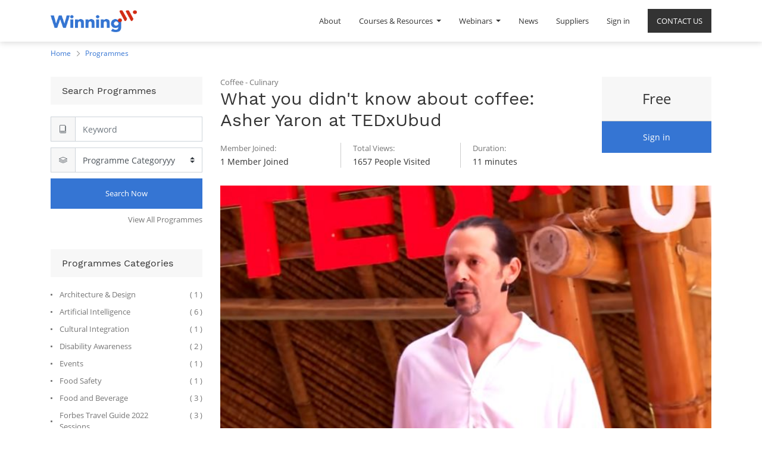

--- FILE ---
content_type: text/html; charset=utf-8
request_url: https://winning.training/slides/what-you-didn-t-know-about-coffee-asher-yaron-at-tedxubud-384
body_size: 10190
content:

    
    
    <!DOCTYPE html>
        
        
            
        
    <html lang="en-US" data-website-id="1" data-oe-company-name="Winning.Training">
            
        
            
                
            
            
            
            
                
            
        
        
    <head>
                <meta charset="utf-8"/>
                <meta http-equiv="X-UA-Compatible" content="IE=edge,chrome=1"/>
                <meta name="viewport" content="width=device-width, initial-scale=1, user-scalable=no"/>
        <meta name="generator" content="Odoo"/>
        
        
        
            
            
            
        
        
        
            
            
            
                
                    
                        <meta property="og:type" content="website"/>
                    
                
                    
                        <meta property="og:title" content="What you didn't know about coffee: Asher Yaron at TEDxUbud | Winning"/>
                    
                
                    
                        <meta property="og:site_name" content="Winning.Training"/>
                    
                
                    
                        <meta property="og:url" content="https://winning.training/slides/what-you-didn-t-know-about-coffee-asher-yaron-at-tedxubud-384"/>
                    
                
                    
                        <meta property="og:image" content="https://winning.training/web/image/website/1/social_default_image?unique=7ff706e"/>
                    
                
            
            
            
                
                    <meta name="twitter:card" content="summary_large_image"/>
                
                    <meta name="twitter:title" content="What you didn't know about coffee: Asher Yaron at TEDxUbud | Winning"/>
                
                    <meta name="twitter:image" content="https://winning.training/web/image/website/1/social_default_image?unique=7ff706e"/>
                
            
        

        
            
            
        
        <link rel="canonical" href="https://winning.training/slides/what-you-didn-t-know-about-coffee-asher-yaron-at-tedxubud-384"/>

        <link rel="preconnect" href="https://fonts.gstatic.com/" crossorigin=""/>
    

                <title> What you didn't know about coffee: Asher Yaron at TEDxUbud | Winning </title>
                <link type="image/x-icon" rel="shortcut icon" href="/web/image/website/1/favicon?unique=7ff706e"/>
            <link type="text/css" rel="stylesheet" href="/web/content/16358-c980542/1/web.assets_common.css"/>
            <link type="text/css" rel="stylesheet" href="/web/content/20210-3078ef1/1/web.assets_frontend.css"/>
        
    
        

                <script type="text/javascript">
                    var odoo = {
                        csrf_token: "5afe4a3d0bcd801d742f5b2d40fa9064da337099o",
                        debug: "",
                    };
                </script>
            <script type="text/javascript">
                odoo.session_info = {"is_admin": false, "is_system": false, "is_website_user": true, "user_id": false, "is_frontend": true, "translationURL": "/website/translations", "cache_hashes": {"translations": "63c39b9719623b23090242bff39258f3aa29fe2b"}};
            </script>
            <script defer="defer" type="text/javascript" src="/web/content/16360-ed746a2/1/web.assets_common_minimal_js.js"></script>
            <script defer="defer" type="text/javascript" src="/web/content/16361-3a5eadd/1/web.assets_frontend_minimal_js.js"></script>
            
        
    
            <script defer="defer" type="text/javascript" data-src="/web/content/16362-85d4e19/1/web.assets_common_lazy.js"></script>
            <script defer="defer" type="text/javascript" data-src="/web/content/20211-c032545/1/web.assets_frontend_lazy.js"></script>
        
    
        

                
        <script type="text/javascript" src="/web/content/16381-003a534/1/web.pdf_js_lib.js"></script>
        <script type="text/javascript" src="/website_slides/static/lib/pdfslidesviewer/PDFSlidesViewer.js"></script>
    
            </head>
            <body class="o_wslides_body">
                
        
    
            
        <div id="wrapwrap" class="   ">
                <header id="top" data-anchor="true" data-name="Header" class=" o_affix_enabled win_custom_header">
                    <nav class="navbar navbar-expand-md navbar-light bg-light">
                <div class="container">
                    <a href="/" class="navbar-brand logo">
            <span role="img" aria-label="Logo of Winning" title="Winning"><img src="/web/image/website/1/logo/Winning?unique=7ff706e" class="img img-fluid" alt="Winning"/></span>
        </a>
    <button type="button" class="navbar-toggler" data-toggle="collapse" data-target="#top_menu_collapse">
                        <span class="navbar-toggler-icon"></span>
                    </button>
                    <div class="collapse navbar-collapse" id="top_menu_collapse">
                        <ul class="nav navbar-nav ml-auto text-right o_menu_loading" id="top_menu">
                            
        
            
    
    <li class="nav-item">
        <a role="menuitem" href="/winningprogramme" class="nav-link ">
            <span>About</span>
        </a>
    </li>
    

        
            
    
    
    <li class="nav-item dropdown  ">
        <a data-toggle="dropdown" href="#" class="nav-link dropdown-toggle ">
            <span>Courses &amp; Resources</span>
        </a>
        <ul class="dropdown-menu" role="menu">
            
                
    
    <li class="">
        <a role="menuitem" href="/slides/all" class="dropdown-item ">
            <span>Winning Courses</span>
        </a>
    </li>
    

            
                
    
    <li class="">
        <a role="menuitem" href="/slides/all?library=true" class="dropdown-item ">
            <span>Library</span>
        </a>
    </li>
    

            
                
    
    <li class="">
        <a role="menuitem" href="/slides/all?youtube=true" class="dropdown-item ">
            <span>Youtube Masterclasses</span>
        </a>
    </li>
    

            
                
    
    <li class="">
        <a role="menuitem" href="/slides/all?tedx=true" class="dropdown-item ">
            <span>TEDx Masterclasses</span>
        </a>
    </li>
    

            
                
    
    <li class="">
        <a role="menuitem" href="/slides/all/octavo" class="dropdown-item ">
            <span>Winning Resources +</span>
        </a>
    </li>
    

            
        </ul>
    </li>

        
            
    
    
    <li class="nav-item dropdown  ">
        <a data-toggle="dropdown" href="#" class="nav-link dropdown-toggle ">
            <span>Webinars</span>
        </a>
        <ul class="dropdown-menu" role="menu">
            
                
    
    <li class="">
        <a role="menuitem" href="/live-now" class="dropdown-item ">
            <span>Upcoming Webinars</span>
        </a>
    </li>
    

            
                
    
    <li class="">
        <a role="menuitem" href="/slides/all?ondemand=true" class="dropdown-item ">
            <span>On-Demand Webinars</span>
        </a>
    </li>
    

            
                
    
    
    

            
        </ul>
    </li>

        
            
    
    <li class="nav-item">
        <a role="menuitem" href="https://mediterranean.observer/" class="nav-link ">
            <span>News</span>
        </a>
    </li>
    

        
            
    
    <li class="nav-item">
        <a role="menuitem" href="/contactus" class="nav-link ">
            <span>CONTACT US</span>
        </a>
    </li>
    

        
            
    
    <li class="nav-item">
        <a role="menuitem" href="/approved-suppliers" class="nav-link ">
            <span>Suppliers</span>
        </a>
    </li>
    

        
    
                        
            <li class="nav-item divider"></li>
            <li class="nav-item">
                <a class="nav-link" href="/web/login">
                    <b>Sign in</b>
                </a>
            </li>
        </ul>
                    </div>
                </div>
            </nav>
        </header>
                <main>
                    
            
        
        <div id="wrap" class="wrap mt-0 ">
            <div class="winning_breadcrumb">
                    <div class="container">
                        <ul class="breadcrumb">
                            <li>
                                <a href="/">Home</a>
                            </li>
                            <li>
                                <a href="/slides/all">Programmes</a>
                            </li>
                            
                        </ul>
                    </div>
                </div>
            <div class="container">
                <div class="row winn-course-row win-course-details">
                    <div class="col-md-12 win-cst-side-box">
                        <div class="win-title-box">
                            <h3 class="sub-title">Filters</h3>
                            <span class="lnr lnr-chevron-down win-cst-side-icon"></span>
                        </div>
                    </div>
                    <div class="col-md-3 winn_left_div cstm-mob-sidebar">
                        <div class="winn_search_box_div winn-box">
                            <div class="win-title-box">
                                <h3 class="sub-title">Search Programmes</h3>
                            </div>
                            <form class="form-inline o_wslides_nav_navbar_right d-md-flex" method="GET" action="/slides/all">
                    <div class="input-group">
                        <div class="input-group-prepend">
                            <div class="input-group-text">
                                <span class="lnr lnr-book"></span>
                            </div>
                        </div>
                        <input aria-label="Search" class="form-control" name="search" placeholder="Keyword" type="text"/>
                    </div>
                    <div class="input-group">
                        <div class="input-group-prepend">
                            <div class="input-group-text">
                                <span class="lnr lnr-layers"></span>
                            </div>
                        </div>
                        <select class="browser-default custom-select" name="tags_value">
                            <option disabled="disabled" hidden="hidden" selected="selected" value="">Programme Categoryyy</option>
                            
                                
                                
                            
                                
                                
                            
                                
                                
                            
                                
                                
                            
                                
                                
                                    <option value="148">
                                        Architecture &amp; Design
                                    </option>
                                
                            
                                
                                
                            
                                
                                
                                    <option value="88">
                                        Artificial Intelligence
                                    </option>
                                
                            
                                
                                
                            
                                
                                
                            
                                
                                
                            
                                
                                
                            
                                
                                
                            
                                
                                
                            
                                
                                
                            
                                
                                
                            
                                
                                
                            
                                
                                
                            
                                
                                
                            
                                
                                
                            
                                
                                
                            
                                
                                
                            
                                
                                
                            
                                
                                
                            
                                
                                
                            
                                
                                
                            
                                
                                
                            
                                
                                
                            
                                
                                
                            
                                
                                
                            
                                
                                
                            
                                
                                
                            
                                
                                
                            
                                
                                
                            
                                
                                
                            
                                
                                
                                    <option value="75">
                                        Cultural Integration
                                    </option>
                                
                            
                                
                                
                            
                                
                                
                            
                                
                                
                            
                                
                                
                            
                                
                                
                            
                                
                                
                                    <option value="152">
                                        Disability Awareness
                                    </option>
                                
                            
                                
                                
                            
                                
                                
                            
                                
                                
                            
                                
                                
                            
                                
                                
                            
                                
                                
                            
                                
                                
                            
                                
                                
                            
                                
                                
                            
                                
                                
                                    <option value="81">
                                        Events
                                    </option>
                                
                            
                                
                                
                            
                                
                                
                            
                                
                                
                            
                                
                                
                            
                                
                                
                            
                                
                                
                            
                                
                                
                                    <option value="76">
                                        Food Safety
                                    </option>
                                
                            
                                
                                
                                    <option value="83">
                                        Food and Beverage
                                    </option>
                                
                            
                                
                                
                            
                                
                                
                            
                                
                                
                                    <option value="262">
                                        Forbes Travel Guide 2022 Sessions
                                    </option>
                                
                            
                                
                                
                            
                                
                                
                                    <option value="69">
                                        Forbes Travel Guide Leadership Excellence Level 1
                                    </option>
                                
                            
                                
                                
                                    <option value="254">
                                        Forbes Travel Guide Leadership Excellence Level 2
                                    </option>
                                
                            
                                
                                
                                    <option value="65">
                                        Forbes Travel Guide Management Excellence Level 1
                                    </option>
                                
                            
                                
                                
                                    <option value="255">
                                        Forbes Travel Guide Management Excellence Level 2
                                    </option>
                                
                            
                                
                                
                                    <option value="64">
                                        Forbes Travel Guide Service Excellence Level 1
                                    </option>
                                
                            
                                
                                
                                    <option value="253">
                                        Forbes Travel Guide Service Excellence Level 2
                                    </option>
                                
                            
                                
                                
                                    <option value="269">
                                        Forbes Travel Guide Service Excellence Level 3
                                    </option>
                                
                            
                                
                                
                            
                                
                                
                                    <option value="84">
                                        Front Office
                                    </option>
                                
                            
                                
                                
                            
                                
                                
                                    <option value="86">
                                        Government and Institutional Travel
                                    </option>
                                
                            
                                
                                
                            
                                
                                
                            
                                
                                
                            
                                
                                
                            
                                
                                
                            
                                
                                
                            
                                
                                
                            
                                
                                
                                    <option value="80">
                                        Hospitality Management
                                    </option>
                                
                            
                                
                                
                            
                                
                                
                            
                                
                                
                            
                                
                                
                                    <option value="82">
                                        Housekeeping
                                    </option>
                                
                            
                                
                                
                            
                                
                                
                            
                                
                                
                                    <option value="85">
                                        Information Technology
                                    </option>
                                
                            
                                
                                
                            
                                
                                
                            
                                
                                
                            
                                
                                
                            
                                
                                
                            
                                
                                
                            
                                
                                
                                    <option value="87">
                                        Language
                                    </option>
                                
                            
                                
                                
                            
                                
                                
                            
                                
                                
                                    <option value="66">
                                        Law
                                    </option>
                                
                            
                                
                                
                            
                                
                                
                            
                                
                                
                            
                                
                                
                            
                                
                                
                            
                                
                                
                            
                                
                                
                            
                                
                                
                            
                                
                                
                            
                                
                                
                            
                                
                                
                            
                                
                                
                            
                                
                                
                            
                                
                                
                            
                                
                                
                            
                                
                                
                            
                                
                                
                            
                                
                                
                            
                                
                                
                            
                                
                                
                            
                                
                                
                                    <option value="67">
                                        Marketing and Communication
                                    </option>
                                
                            
                                
                                
                            
                                
                                
                            
                                
                                
                            
                                
                                
                            
                                
                                
                            
                                
                                
                            
                                
                                
                                    <option value="147">
                                        Nutrition
                                    </option>
                                
                            
                                
                                
                            
                                
                                
                            
                                
                                
                            
                                
                                
                            
                                
                                
                            
                                
                                
                            
                                
                                
                            
                                
                                
                            
                                
                                
                            
                                
                                
                            
                                
                                
                            
                                
                                
                            
                                
                                
                            
                                
                                
                            
                                
                                
                                    <option value="77">
                                        Professional Chef
                                    </option>
                                
                            
                                
                                
                            
                                
                                
                                    <option value="151">
                                        Project Management
                                    </option>
                                
                            
                                
                                
                            
                                
                                
                                    <option value="219">
                                        Responsible Tourism &amp; Travel
                                    </option>
                                
                            
                                
                                
                            
                                
                                
                            
                                
                                
                            
                                
                                
                            
                                
                                
                            
                                
                                
                            
                                
                                
                            
                                
                                
                            
                                
                                
                            
                                
                                
                            
                                
                                
                                    <option value="78">
                                        Spa
                                    </option>
                                
                            
                                
                                
                            
                                
                                
                            
                                
                                
                            
                                
                                
                            
                                
                                
                            
                                
                                
                            
                                
                                
                            
                                
                                
                            
                                
                                
                            
                                
                                
                            
                                
                                
                            
                                
                                
                            
                                
                                
                            
                                
                                
                            
                                
                                
                            
                                
                                
                                    <option value="239">
                                        The Maltese History
                                    </option>
                                
                            
                                
                                
                            
                                
                                
                            
                                
                                
                            
                                
                                
                            
                                
                                
                            
                                
                                
                            
                                
                                
                            
                                
                                
                            
                                
                                
                                    <option value="71">
                                        Understanding Different Travellers
                                    </option>
                                
                            
                                
                                
                            
                                
                                
                            
                        </select>
                    </div>
                    <div class="winn_submit_btn_div">
                        <button aria-label="Search" class="btn btn-primary oe_search_button" title="Search" type="submit">Search Now
                        </button>
                    </div>
                </form>
            <div class="text-right">
                                <a class="winn_crs_all_link" href="/slides/all">View All Programmes</a>
                            </div>
                        </div>
                        <div class="winn_course_cat_box_div winn-box">
                            <div class="win-title-box">
                                <h3 class="sub-title">Programmes Categories</h3>
                            </div>
                            <ul class="winn_course_cat_ul ul_disc_none">
                                
                                    
                                    
                                
                                    
                                    
                                
                                    
                                    
                                
                                    
                                    
                                
                                    
                                    <li>
                                        <a href="/slides/all?channel_tag_group_id_40=148">
                                            <span class="winn_cat_text">
                                                Architecture &amp; Design
                                            </span>
                                            <span class="winn_cat_count">(
                                                1
                                                )</span>
                                        </a>
                                    </li>
                                
                                    
                                    
                                
                                    
                                    <li>
                                        <a href="/slides/all?channel_tag_group_id_40=88">
                                            <span class="winn_cat_text">
                                                Artificial Intelligence
                                            </span>
                                            <span class="winn_cat_count">(
                                                6
                                                )</span>
                                        </a>
                                    </li>
                                
                                    
                                    
                                
                                    
                                    
                                
                                    
                                    
                                
                                    
                                    
                                
                                    
                                    
                                
                                    
                                    
                                
                                    
                                    
                                
                                    
                                    
                                
                                    
                                    
                                
                                    
                                    
                                
                                    
                                    
                                
                                    
                                    
                                
                                    
                                    
                                
                                    
                                    
                                
                                    
                                    
                                
                                    
                                    
                                
                                    
                                    
                                
                                    
                                    
                                
                                    
                                    
                                
                                    
                                    
                                
                                    
                                    
                                
                                    
                                    
                                
                                    
                                    
                                
                                    
                                    
                                
                                    
                                    
                                
                                    
                                    
                                
                                    
                                    
                                
                                    
                                    <li>
                                        <a href="/slides/all?channel_tag_group_id_40=75">
                                            <span class="winn_cat_text">
                                                Cultural Integration
                                            </span>
                                            <span class="winn_cat_count">(
                                                1
                                                )</span>
                                        </a>
                                    </li>
                                
                                    
                                    
                                
                                    
                                    
                                
                                    
                                    
                                
                                    
                                    
                                
                                    
                                    
                                
                                    
                                    <li>
                                        <a href="/slides/all?channel_tag_group_id_40=152">
                                            <span class="winn_cat_text">
                                                Disability Awareness
                                            </span>
                                            <span class="winn_cat_count">(
                                                2
                                                )</span>
                                        </a>
                                    </li>
                                
                                    
                                    
                                
                                    
                                    
                                
                                    
                                    
                                
                                    
                                    
                                
                                    
                                    
                                
                                    
                                    
                                
                                    
                                    
                                
                                    
                                    
                                
                                    
                                    
                                
                                    
                                    <li>
                                        <a href="/slides/all?channel_tag_group_id_40=81">
                                            <span class="winn_cat_text">
                                                Events
                                            </span>
                                            <span class="winn_cat_count">(
                                                1
                                                )</span>
                                        </a>
                                    </li>
                                
                                    
                                    
                                
                                    
                                    
                                
                                    
                                    
                                
                                    
                                    
                                
                                    
                                    
                                
                                    
                                    
                                
                                    
                                    <li>
                                        <a href="/slides/all?channel_tag_group_id_40=76">
                                            <span class="winn_cat_text">
                                                Food Safety
                                            </span>
                                            <span class="winn_cat_count">(
                                                1
                                                )</span>
                                        </a>
                                    </li>
                                
                                    
                                    <li>
                                        <a href="/slides/all?channel_tag_group_id_40=83">
                                            <span class="winn_cat_text">
                                                Food and Beverage
                                            </span>
                                            <span class="winn_cat_count">(
                                                3
                                                )</span>
                                        </a>
                                    </li>
                                
                                    
                                    
                                
                                    
                                    
                                
                                    
                                    <li>
                                        <a href="/slides/all?channel_tag_group_id_40=262">
                                            <span class="winn_cat_text">
                                                Forbes Travel Guide 2022 Sessions
                                            </span>
                                            <span class="winn_cat_count">(
                                                3
                                                )</span>
                                        </a>
                                    </li>
                                
                                    
                                    
                                
                                    
                                    <li>
                                        <a href="/slides/all?channel_tag_group_id_40=69">
                                            <span class="winn_cat_text">
                                                Forbes Travel Guide Leadership Excellence Level 1
                                            </span>
                                            <span class="winn_cat_count">(
                                                10
                                                )</span>
                                        </a>
                                    </li>
                                
                                    
                                    <li>
                                        <a href="/slides/all?channel_tag_group_id_40=254">
                                            <span class="winn_cat_text">
                                                Forbes Travel Guide Leadership Excellence Level 2
                                            </span>
                                            <span class="winn_cat_count">(
                                                1
                                                )</span>
                                        </a>
                                    </li>
                                
                                    
                                    <li>
                                        <a href="/slides/all?channel_tag_group_id_40=65">
                                            <span class="winn_cat_text">
                                                Forbes Travel Guide Management Excellence Level 1
                                            </span>
                                            <span class="winn_cat_count">(
                                                6
                                                )</span>
                                        </a>
                                    </li>
                                
                                    
                                    <li>
                                        <a href="/slides/all?channel_tag_group_id_40=255">
                                            <span class="winn_cat_text">
                                                Forbes Travel Guide Management Excellence Level 2
                                            </span>
                                            <span class="winn_cat_count">(
                                                1
                                                )</span>
                                        </a>
                                    </li>
                                
                                    
                                    <li>
                                        <a href="/slides/all?channel_tag_group_id_40=64">
                                            <span class="winn_cat_text">
                                                Forbes Travel Guide Service Excellence Level 1
                                            </span>
                                            <span class="winn_cat_count">(
                                                7
                                                )</span>
                                        </a>
                                    </li>
                                
                                    
                                    <li>
                                        <a href="/slides/all?channel_tag_group_id_40=253">
                                            <span class="winn_cat_text">
                                                Forbes Travel Guide Service Excellence Level 2
                                            </span>
                                            <span class="winn_cat_count">(
                                                8
                                                )</span>
                                        </a>
                                    </li>
                                
                                    
                                    <li>
                                        <a href="/slides/all?channel_tag_group_id_40=269">
                                            <span class="winn_cat_text">
                                                Forbes Travel Guide Service Excellence Level 3
                                            </span>
                                            <span class="winn_cat_count">(
                                                11
                                                )</span>
                                        </a>
                                    </li>
                                
                                    
                                    
                                
                                    
                                    <li>
                                        <a href="/slides/all?channel_tag_group_id_40=84">
                                            <span class="winn_cat_text">
                                                Front Office
                                            </span>
                                            <span class="winn_cat_count">(
                                                1
                                                )</span>
                                        </a>
                                    </li>
                                
                                    
                                    
                                
                                    
                                    <li>
                                        <a href="/slides/all?channel_tag_group_id_40=86">
                                            <span class="winn_cat_text">
                                                Government and Institutional Travel
                                            </span>
                                            <span class="winn_cat_count">(
                                                3
                                                )</span>
                                        </a>
                                    </li>
                                
                                    
                                    
                                
                                    
                                    
                                
                                    
                                    
                                
                                    
                                    
                                
                                    
                                    
                                
                                    
                                    
                                
                                    
                                    
                                
                                    
                                    <li>
                                        <a href="/slides/all?channel_tag_group_id_40=80">
                                            <span class="winn_cat_text">
                                                Hospitality Management
                                            </span>
                                            <span class="winn_cat_count">(
                                                7
                                                )</span>
                                        </a>
                                    </li>
                                
                                    
                                    
                                
                                    
                                    
                                
                                    
                                    
                                
                                    
                                    <li>
                                        <a href="/slides/all?channel_tag_group_id_40=82">
                                            <span class="winn_cat_text">
                                                Housekeeping
                                            </span>
                                            <span class="winn_cat_count">(
                                                2
                                                )</span>
                                        </a>
                                    </li>
                                
                                    
                                    
                                
                                    
                                    
                                
                                    
                                    <li>
                                        <a href="/slides/all?channel_tag_group_id_40=85">
                                            <span class="winn_cat_text">
                                                Information Technology
                                            </span>
                                            <span class="winn_cat_count">(
                                                5
                                                )</span>
                                        </a>
                                    </li>
                                
                                    
                                    
                                
                                    
                                    
                                
                                    
                                    
                                
                                    
                                    
                                
                                    
                                    
                                
                                    
                                    
                                
                                    
                                    <li>
                                        <a href="/slides/all?channel_tag_group_id_40=87">
                                            <span class="winn_cat_text">
                                                Language
                                            </span>
                                            <span class="winn_cat_count">(
                                                1
                                                )</span>
                                        </a>
                                    </li>
                                
                                    
                                    
                                
                                    
                                    
                                
                                    
                                    <li>
                                        <a href="/slides/all?channel_tag_group_id_40=66">
                                            <span class="winn_cat_text">
                                                Law
                                            </span>
                                            <span class="winn_cat_count">(
                                                1
                                                )</span>
                                        </a>
                                    </li>
                                
                                    
                                    
                                
                                    
                                    
                                
                                    
                                    
                                
                                    
                                    
                                
                                    
                                    
                                
                                    
                                    
                                
                                    
                                    
                                
                                    
                                    
                                
                                    
                                    
                                
                                    
                                    
                                
                                    
                                    
                                
                                    
                                    
                                
                                    
                                    
                                
                                    
                                    
                                
                                    
                                    
                                
                                    
                                    
                                
                                    
                                    
                                
                                    
                                    
                                
                                    
                                    
                                
                                    
                                    
                                
                                    
                                    <li>
                                        <a href="/slides/all?channel_tag_group_id_40=67">
                                            <span class="winn_cat_text">
                                                Marketing and Communication
                                            </span>
                                            <span class="winn_cat_count">(
                                                4
                                                )</span>
                                        </a>
                                    </li>
                                
                                    
                                    
                                
                                    
                                    
                                
                                    
                                    
                                
                                    
                                    
                                
                                    
                                    
                                
                                    
                                    
                                
                                    
                                    <li>
                                        <a href="/slides/all?channel_tag_group_id_40=147">
                                            <span class="winn_cat_text">
                                                Nutrition
                                            </span>
                                            <span class="winn_cat_count">(
                                                1
                                                )</span>
                                        </a>
                                    </li>
                                
                                    
                                    
                                
                                    
                                    
                                
                                    
                                    
                                
                                    
                                    
                                
                                    
                                    
                                
                                    
                                    
                                
                                    
                                    
                                
                                    
                                    
                                
                                    
                                    
                                
                                    
                                    
                                
                                    
                                    
                                
                                    
                                    
                                
                                    
                                    
                                
                                    
                                    
                                
                                    
                                    <li>
                                        <a href="/slides/all?channel_tag_group_id_40=77">
                                            <span class="winn_cat_text">
                                                Professional Chef
                                            </span>
                                            <span class="winn_cat_count">(
                                                1
                                                )</span>
                                        </a>
                                    </li>
                                
                                    
                                    
                                
                                    
                                    <li>
                                        <a href="/slides/all?channel_tag_group_id_40=151">
                                            <span class="winn_cat_text">
                                                Project Management
                                            </span>
                                            <span class="winn_cat_count">(
                                                1
                                                )</span>
                                        </a>
                                    </li>
                                
                                    
                                    
                                
                                    
                                    <li>
                                        <a href="/slides/all?channel_tag_group_id_40=219">
                                            <span class="winn_cat_text">
                                                Responsible Tourism &amp; Travel
                                            </span>
                                            <span class="winn_cat_count">(
                                                1
                                                )</span>
                                        </a>
                                    </li>
                                
                                    
                                    
                                
                                    
                                    
                                
                                    
                                    
                                
                                    
                                    
                                
                                    
                                    
                                
                                    
                                    
                                
                                    
                                    
                                
                                    
                                    
                                
                                    
                                    
                                
                                    
                                    
                                
                                    
                                    <li>
                                        <a href="/slides/all?channel_tag_group_id_40=78">
                                            <span class="winn_cat_text">
                                                Spa
                                            </span>
                                            <span class="winn_cat_count">(
                                                1
                                                )</span>
                                        </a>
                                    </li>
                                
                                    
                                    
                                
                                    
                                    
                                
                                    
                                    
                                
                                    
                                    
                                
                                    
                                    
                                
                                    
                                    
                                
                                    
                                    
                                
                                    
                                    
                                
                                    
                                    
                                
                                    
                                    
                                
                                    
                                    
                                
                                    
                                    
                                
                                    
                                    
                                
                                    
                                    
                                
                                    
                                    
                                
                                    
                                    <li>
                                        <a href="/slides/all?channel_tag_group_id_40=239">
                                            <span class="winn_cat_text">
                                                The Maltese History
                                            </span>
                                            <span class="winn_cat_count">(
                                                1
                                                )</span>
                                        </a>
                                    </li>
                                
                                    
                                    
                                
                                    
                                    
                                
                                    
                                    
                                
                                    
                                    
                                
                                    
                                    
                                
                                    
                                    
                                
                                    
                                    
                                
                                    
                                    
                                
                                    
                                    <li>
                                        <a href="/slides/all?channel_tag_group_id_40=71">
                                            <span class="winn_cat_text">
                                                Understanding Different Travellers
                                            </span>
                                            <span class="winn_cat_count">(
                                                1
                                                )</span>
                                        </a>
                                    </li>
                                
                                    
                                    
                                
                                    
                                    
                                
                            </ul>
                        </div>
                        <div class="winn_latest_corses_box_div winn-box">
                            <div class="win-title-box">
                                <h3 class="sub-title">Latest Programmes</h3>
                            </div>
                            
                                <div class="letest_course_main_div">
                                    <div class="div_course_lft">
                                        <a href="/slides/forbes-travel-guide-star-service-2">
                                            <img alt="Coures Image" class="img img-fluid" src="/web/image/slide.channel/2/image_1024?unique=264a355"/>
                                        </a>
                                    </div>
                                    <div class="div_course_rgt">
                                        <a href="/slides/forbes-travel-guide-star-service-2">
                                            <h3 class="sub-title">
                                                Forbes Travel Guide Star Service
                                            </h3>
                                        </a>
                                        </div>
                                </div>
                            
                                <div class="letest_course_main_div">
                                    <div class="div_course_lft">
                                        <a href="/slides/food-safety-in-post-lockdown-hospitality-3">
                                            <img alt="Coures Image" class="img img-fluid" src="/web/image/slide.channel/3/image_1024?unique=1d401ef"/>
                                        </a>
                                    </div>
                                    <div class="div_course_rgt">
                                        <a href="/slides/food-safety-in-post-lockdown-hospitality-3">
                                            <h3 class="sub-title">
                                                Food Safety in post lockdown hospitality
                                            </h3>
                                        </a>
                                        </div>
                                </div>
                            
                                <div class="letest_course_main_div">
                                    <div class="div_course_lft">
                                        <a href="/slides/covid-19-infection-control-prevention-4">
                                            <img alt="Coures Image" class="img img-fluid" src="/web/image/slide.channel/4/image_1024?unique=7d74e2c"/>
                                        </a>
                                    </div>
                                    <div class="div_course_rgt">
                                        <a href="/slides/covid-19-infection-control-prevention-4">
                                            <h3 class="sub-title">
                                                COVID-19 Infection Control &amp; Prevention
                                            </h3>
                                        </a>
                                        </div>
                                </div>
                            
                        </div>
                    </div>
                    <div class="col-md-9 winn_right_div">
                    
                        <div class="row">
                            <div class="col-md-12">
                                <div class="winn-product-info row">
                                    <div class="winn-product-info-left col-sm-8 col-lg-9">
                                        <div class="winn-course-title-div">
                                            
                                            
                                                Coffee - Culinary
                                                
                                                
                                            
                                            <h1 class="win-main-title">What you didn't know about coffee: Asher Yaron at TEDxUbud</h1>
                                        </div>
                                        <div class="winn-course-count-details">
                                            <div class="winn-count-div">
                                                
                                                    <span class="winn-count-title">Member Joined:</span>
                                                    <span class="winn-count-value">
                                                        1 Member Joined</span>
                                                
                                            </div>
                                            <div class="winn-count-div">
                                                
                                                    <span class="winn-count-title">Total Views:</span>
                                                
                                                <span class="winn-count-value">
                                                    1657 People Visited
                                                </span>
                                            </div>
                                            <div class="winn-count-div">
                                                <span class="winn-count-title">Duration:</span>
                                                <span class="winn-count-value">

                                                    
                                                        11
                                                        minutes
                                                    
                                                </span>
                                            </div>
                                        </div>
                                    </div>
                                    <div class="winn-product-info-right col-sm-4 col-lg-3">
                                        <div class="win-course-price">
                                            <span class="free oe_price">Free</span>
                                        </div>
                                        <div class="o_wslides_js_course_join flex-grow-1">
                                            
                                                <a class="btn btn-primary" href="/web/login">Sign in
                                                </a>
                                            
                                            
                                            
                                        </div>
                                        </div>
                                </div>
                                
            <div class="related-courses-slider-top container">
                <div class="container" id="course_image">
                    <div class="row">
                        <div class="col-md-12 w-home-banner">
                            <div title="Course Image"><img src="/web/image/slide.channel/384/image_1920/What%20you%20didn%27t%20know%20about%20coffee:%20Asher%20Yaron%20at%20TEDxUbud?unique=df2de16" class="img img-fluid" alt="What you didn't know about coffee: Asher Yaron at TEDxUbud"/></div>
                        </div>
                    </div>
                </div>
            </div>
        <section class="description-tab">
                                    <div class="container" id="course_description">
                                        <div class="more-info">
                                            <ul class="nav nav-tabs" id="winning_project_course_details_tabs" role="tablist">
                                                <li class="course_tab active_tab" role="presentation">
                                                    <a aria-controls="more_info" class="active show" data-toggle="tab" href="#description" role="tab">
                                                        <span class="lnr lnr-bookmark"></span>
                                                        <span class="win-ctab-link">Description</span>
                                                    </a>
                                                </li>
                                                
                                                
                                                
                                            </ul>
                                            <div class="tab-content" id="winning_project_course_details_tabs_tabs_contents">
                                                <div class="tab-pane active" id="description" role="tabpanel">
                                                    <section class="container">
                                                        <div class="row">
                                                            <div class="col-md-12">
                                                                <div id="course_full_description"><p>After several trips to Bali, Asher Yaron finally decided to move there and follow his desire to create a local, organic, sustainable business.</p>
<p>With Balinese coffee farmer friend I Nyoman Wirata, Asher created F.R.E.A.K., that is, "Fresh Roasted Enak (delicious in Indonesian) Arabica from Kintamani," which is involved in all aspects of the coffee business "from the cherry to the cup." Asher also has plans to use pure spring water from Kintamani to further improve the flavor of their coffee and return a percentage of the profits to community projects in the Kintamani region. Asher's upcoming venture: Coffee University.</p>
<p>In the spirit of ideas worth spreading, TEDx is a program of local, self-organized events that bring people together to share a TED-like experience. At a TEDx event, TEDTalks video and live speakers combine to spark deep discussion and connection in a small group. These local, self-organized events are branded TEDx, where x = independently organized TED event. The TED Conference provides general guidance for the TEDx program, but individual TEDx events are self-organized.</p></div>
                                                            </div>
                                                        </div>
                                                    </section>
                                                </div>
                                                <div class="tab-pane" id="curriculum" role="tabpanel">
                                                    <section class="container">
                                                        <div class="row">
                                                            <div class="col-md-12">
                                                                
    <div class="mb-5 o_wslides_slides_list" data-channel-id="384">

        <ul class="o_wslides_js_slides_list_container list-unstyled">
            
            
                

                <li class="mt-4">
                    <div class="o_wslides_slide_list_category_header position-relative d-flex justify-content-between align-items-center mt8 border-0 py-1">
                        <div class="d-flex align-items-center pl-3 ">
                            
                            
                            
                        </div>
                        
            
        
                    </div>
                    <ul class="list-unstyled pb-1 border-top">
                        <li class="o_wslides_slides_list_slide o_not_editable border-0"></li>
                        <li class="o_wslides_js_slides_list_empty border-0"></li>

                        
                            
    <li data-slide-id="1048" class="o_wslides_slides_list_slide o_wslides_js_list_item bg-white-50 border-top-0 d-flex align-items-center pl-2 py-1 pr-2 ">
        
        
    
    
    
    
    <i class="fa fa-play-circle py-2 mx-2"></i>
    
    
    
                
            

        <div class="text-truncate mr-auto">
            <span>
                <span>What you didn't know about coffee: Asher Yaron at TEDxUbud</span>
            </span>
        </div>

        
            
        
            <div class="pt-2 pb-2 ml-2 pl-2 d-flex flex-row align-items-center winn-duration-value">
                <span class="winn_slide_hour_value">00:12</span>
                <span class="ml-1 winn_hour_text">hour(s)</span>
            </div>
        
    </li>

                            
                        
                    </ul>
                </li>
            
        </ul>
        
    </div>
    

                                                            </div>
                                                        </div>
                                                    </section>
                                                </div>
                                                <div class="tab-pane" id="tutors" role="tabpanel">
                                                    <section class="oe_website_tutors">
                                                        <div class="container">
                                                            
                                                            <div class="row">
                                                                <div class="col-md-12">
                                                                    <div class="tutors-details-main-dv">
                                                                        
                                                                            <div class="win_turor_detail">
                                                                                <div class="emp_descp">
                                                                                    <div class="img">
                                                                                        <img alt="TED Talks" src="/web/image/hr.employee/23/image_1920/314x385?unique=2d287b9" title="TED Talks"/>
                                                                                    </div>
                                                                                    <div class="job-pos">
                                                                                        <div class="emp-name">
                                                                                            TED Talks
                                                                                        </div>
                                                                                        <div class="emp-position">
                                                                                            
                                                                                        </div>
                                                                                    </div>
                                                                                    <div class="social_icons">
                                                                                        
                                                                                        
                                                                                        
                                                                                        
                                                                                        
                                                                                    </div>
                                                                                </div>
                                                                                <div class="shrt_des">
                                                                                    <span><p>TED is a nonprofit devoted to spreading ideas, usually in the form of short, powerful talks (18 minutes or less). TED began in 1984 as a conference where Technology, Entertainment and Design converged, and today covers almost all topics — from science to business to global issues — in more than 100 languages. Meanwhile, independently run TEDx events help share ideas in communities around the world.</p></span>
                                                                                </div>
                                                                            </div>
                                                                        
                                                                    </div>
                                                                </div>
                                                            </div>
                                                        </div>
                                                    </section>
                                                </div>
                                                <div class="tab-pane" id="documents" role="tabpanel">
                                                    <section class="container">
                                                        <div class="row">
                                                            <div class="col-md-12 win_course_related_doc">
                                                                
                                                                
                                                            </div>
                                                        </div>
                                                    </section>
                                                </div>
                                            </div>
                                        </div>
                                    </div>
                                </section>
            
            
            
                <div class="related-courses-thumb-bottom">
                    <div id="course_related">
                        <h2 class="block-title">Master Class</h2>
                        <div class="theme new_course_lesson" id="related_data_new">
                            <div class="related_course row">
                                
                                    
                                        <div class="related_courses_div col-md-4">
                                            <div class="course_win">
                                                <a>
                                                    <img alt="What you didn't know about coffee: Asher Yaron at TEDxUbud" src="/web/image/slide.slide/1048/image_1920/314x385?unique=df2de16" title="What you didn't know about coffee: Asher Yaron at TEDxUbud"/>
                                                </a>
                                            </div>
                                            <div class="card-body">
                                                <span>
                                                    <span>What you didn't know about coffee: Asher Yaron at TEDxUbud</span>
                                                </span>
                                            </div>
                                            </div>
                                        
                                
                            </div>
                        </div>
                    </div>
                </div>
            
            </div>
                        </div>
                    
                    </div>

            </div>
            </div>
        
            <div class="o_wslides_course_main" style="display:none">

                <div class="tab-content py-4 o_wslides_tabs_content mb-4" id="courseMainTabContent">
                    <div id="home" role="tabpanel" aria-labelledby="home-tab" class="tab-pane fade show active">
                        
                
                
            
                    </div>
                </div>
            </div>
        </div>

        <div class="modal fade" id="slideChannelShareModal" tabindex="-1" role="dialog" aria-labelledby="slideChannelShareModalLabel" aria-hidden="true">
            <div class="modal-dialog" role="document">
                <div class="modal-content">
                    <div class="modal-header">
                        <h5 class="modal-title" id="slideChannelShareModalLabel">
                            Share
                        </h5>
                        <button type="button" class="close" data-dismiss="modal" aria-label="Close">
                            <span>&times;</span>
                        </button>
                    </div>
                    <div class="modal-body">
                        <h5>Share on Social Networks</h5>
                        
    <div class="btn-group" role="group">
        <a class="btn border bg-white o_wslides_js_social_share" social-key="facebook" aria-label="Share on Facebook" title="Share on Facebook" href="https://www.facebook.com/sharer/sharer.php?u=https://winning.training/slides/what-you-didn-t-know-about-coffee-asher-yaron-at-tedxubud-384"><i class="fa fa-facebook-square fa-fw"></i></a>
        <a class="btn border bg-white o_wslides_js_social_share" social-key="twitter" aria-label="Share on Twitter" title="Share on Twitter" href="https://twitter.com/intent/tweet?text=What you didn't know about coffee: Asher Yaron at TEDxUbud&amp;url=https://winning.training/slides/what-you-didn-t-know-about-coffee-asher-yaron-at-tedxubud-384"><i class="fa fa-twitter fa-fw"></i></a>
        <a social-key="linkedin" class="btn border bg-white o_wslides_js_social_share" aria-label="Share on LinkedIn" title="Share on LinkedIn" href="http://www.linkedin.com/shareArticle?mini=true&amp;url=https://winning.training/slides/what-you-didn-t-know-about-coffee-asher-yaron-at-tedxubud-384&amp;title=What you didn't know about coffee: Asher Yaron at TEDxUbud&amp;"><i class="fa fa-linkedin fa-fw"></i></a>
    </div>

                        <h5 class="mt16">Share Link</h5>
                        <div class="input-group">
                            <input type="text" class="form-control o_wslides_js_share_link" readonly="readonly" onclick="this.select();" value="https://winning.training/slides/what-you-didn-t-know-about-coffee-asher-yaron-at-tedxubud-384"/>
                            <div class="input-group-append">
                                <button class="btn btn-sm btn-primary o_clipboard_button">
                                    <span class="fa fa-clipboard"> Copy Text</span>
                                </button>
                            </div>
                        </div>
                    </div>
                </div>
            </div>
        </div>
    
                </main>
                <footer id="bottom" data-anchor="true" class="bg-light o_footer">
                    
    <div class="footer-content footer-winning">
      <div class="top-row">
        <div class="win_foot_top_belt">
          <div class="container">
            <div class="row">
              <div class="col-md-12">
                <h2 class="win_foot_title">HELPLINE:
                                        <a href="tel:+21318133/4">21318133/4</a>
                                    </h2>
              </div>
            </div>
          </div>
        </div>
        <div class="container">
          <div class="row middle-row">
            <div class="col-lg-3 col-md-4 col-sm-6 logo">
              <a href="/">
                <span alt="Logo of Winning" title="Winning"><img src="/web/image/website/1/logo/Winning?unique=7ff706e" class="img img-fluid" alt="Winning"/></span>
              </a>
              <p class="simple_text">An online continuous professional development programme for anyone in Malta interested to pursue or improve a career in the tourism and hospitality sector, with a special focus on quality.</p>
              <div class="fot-address">
                <ul class="ul_disc_none">
                  <li>
                    <span class="lnr lnr-location"></span>
                    <div class="win_data_foot">
                      <span>2, Triq il-Gallina</span>
                      <span class="comma">,</span>
                      
                      
                      <span>San Gwann</span>
                      <span class="comma"> -</span>
                      
                      
                      
                      
                      <span>Malta</span>
                    </div>
                  </li>
                  <li>
                    <span class="lnr lnr-phone-handset"></span>
                    <div class="win_data_foot">
                      +356 2131 8133
                    </div>
                  </li>
                  <li class="win-mail">
                    <span class="lnr lnr-envelope"></span>
                    <div class="win_data_foot">
                      winning@mhra.org.mt
                    </div>
                  </li>
                </ul>
              </div>
              <div class="scocial-icon-footer">
                
                
                
                
                
              </div>
            </div>
            <div class="col-lg-6 col-md-4 col-sm-6 links">
              <h2 class="block-title">Programme Categories</h2>
              <ul class="ul_disc_none">
                <li>
                  <a href="/slides/all?channel_tag_group_id_5=39">Forbes Travel Guide Leadership Excellence</a>
                </li>
                <li>
                  <a href="/slides/all?channel_tag_group_id_5=10">Forbes Travel Guide Service Excellence</a>
                </li>
                <li>
                  <a href="/slides/all?channel_tag_group_id_5=15">Forbes Travel Guide Management Excellence</a>
                </li>
                <li>
                  <a href="/slides/all?channel_tag_group_id_27=43">Finance &amp; Investment </a>
                </li>
                <li>
                  <a href="/slides/all?channel_tag_group_id_29=45">Understanding Different Travellers</a>
                </li>
                <li>
                  <a href="/slides/all?channel_tag_group_id_30=47">Innovation &amp; Entrepreneurship</a>
                </li>
                <li>
                  <a href="/slides/all?channel_tag_group_id_32=51">Short Courses</a>
                </li>
                <li>
                  <a href="/slides/all?channel_tag_group_id_4=7">Bar &amp; Beverage</a>
                </li>
                <li>
                  <a href="/slides/all?channel_tag_group_id_4=7">Cultural Integration</a>
                </li>
                <li>
                  <a href="#">Hospitality Management</a>
                </li>
                <li>
                  <a href="/slides/all?channel_tag_group_id_11=19&amp;channel_tag_group_id_9=False">Food Safety</a>
                </li>
                <li>
                  <a href="/slides/all?channel_tag_group_id_9=17">Professional Chef</a>
                </li>
                <li>
                  <a href="/slides/forbes-travel-guide-spa-21">Spa</a>
                </li>
                <li>
                  <a href="/slides/all?channel_tag_group_id_12=2">Coronavirus Training</a>
                </li>
                <li>
                  <a href="/slides/all">View More</a>
                </li>
              </ul>
            </div>
            <div class="col-lg-3 col-md-4 col-12 footer_parnter_img">
              <div class="row">
                <div class="col-12">
                  <h2 class="block-title">Project Partners</h2>
                </div>
                <div class="col-12 icon icon-left-align">
                  <div class="owl-carousel" id="allmyCarouselWinningFooterLogo">
                    
                      <div class="course-brand">
                        <img alt="logo" src="/web/image/project.partner/2/image?unique=e4f5d25"/>
                      </div>
                    
                      <div class="course-brand">
                        <img alt="logo" src="/web/image/project.partner/3/image?unique=6277a4e"/>
                      </div>
                    
                      <div class="course-brand">
                        <img alt="logo" src="/web/image/project.partner/4/image?unique=f581a79"/>
                      </div>
                    
                  </div>
                  </div>
                </div>
            </div>
          </div>
        </div>
      </div>
      <div class="bottom-row">
        <div class="container">
          <div class="row">
            <div class="col-sm-6 copyright">
              <p>Copyright © 2019 All Rights Reserved.</p>
            </div>
            <div class="col-sm-6 terms">
              <ul class="ul_disc_none">
                <li>
                  <a href="/terms-and-conditions#scrollTop=0" data-original-title="" title="" aria-describedby="tooltip700107">Privacy Policy</a>
                </li>
                <li>
                  <a href="#" data-original-title="" title="" aria-describedby="tooltip120637">Terms &amp; Conditions</a>
                </li>
                <li>
                  <a href="#">Contact</a>
                </li>
              </ul>
            </div>
          </div>
        </div>
      </div>
    </div>
  <div id="footer" class="oe_structure oe_structure_solo" style="display:none;">
            <section class="s_text_block pt16 pb8">
                <div class="container">
                    <div class="row">
                        <div class="col-lg-4">
                            <h5>Our Products & Services</h5>
                            <ul class="list-unstyled">
                                <li><a href="/">Home</a></li>
                            </ul>
                        </div>
                        <div class="col-lg-4" id="connect">
                            <h5>Connect with us</h5>
                            <ul class="list-unstyled">
                                <li><a href="/contactus">Contact us</a></li>
                                <li><i class="fa fa-phone"></i> <span class="o_force_ltr">+356 2131 8133</span></li>
                                <li><i class="fa fa-envelope"></i>  <span>winning@mhra.org.mt</span></li>
                            </ul>
                            <p>
                                
                                
                                
                                
                                
                                
                            </p>
                        </div>
                        <div class="col-lg-4">
                            <h5>
                                <span>Winning.Training</span>
                                <small> - <a href="/aboutus">About us</a></small>
                            </h5>
                            <p>
                                We are a team of passionate people whose goal is to improve everyone's
                                life through disruptive products. We build great products to solve your
                                business problems.
                            </p>
                            <p>
                                Our products are designed for small to medium size companies willing to optimize
                                their performance.
                            </p>
                        </div>
                    </div>
                </div>
            </section>
        </div>
    <div class="o_footer_copyright" style="display:none;">
                        <div class="container py-3">
                            <div class="row">
                                <div class="col-sm text-center text-sm-left text-muted">
                                    
        
    
                                    <span>Copyright &copy;</span> <span itemprop="name">Winning.Training</span>
        
    

    
                                </div>
                                <div class="col-sm text-center text-sm-right o_not_editable">
                                    
        <div class="o_brand_promotion">
            
        
        
        Powered by 
            <a target="_blank" class="badge badge-light" href="http://www.odoo.com?utm_source=db&amp;utm_medium=website">
                <img alt="Odoo" src="/web/static/src/img/odoo_logo_tiny.png" style="height: 1em; vertical-align: baseline;"/>
            </a>
        - 
                Create a <a target="_blank" href="http://www.odoo.com/page/website-builder?utm_source=db&amp;utm_medium=website">free website</a>
            
    
    </div>
    
                                </div>
                            </div>
                        </div>
                    </div>
                </footer>
            </div>
                
                    <script>
                        
            
                window.addEventListener('load', function () {
                    

                    odoo.define('im_livechat.livesupport', function (require) {
            
                    });
                });
            
        
                    </script>
                
            
        <script id="tracking_code">
            (function(i,s,o,g,r,a,m){i['GoogleAnalyticsObject']=r;i[r]=i[r]||function(){
            (i[r].q=i[r].q||[]).push(arguments)},i[r].l=1*new Date();a=s.createElement(o),
            m=s.getElementsByTagName(o)[0];a.async=1;a.src=g;m.parentNode.insertBefore(a,m)
            })(window,document,'script','//www.google-analytics.com/analytics.js','ga');

            ga('create', 'UA-165841907-1'.trim(), 'auto');
            ga('send','pageview');
        </script>
    
        </body>
        </html>
    
